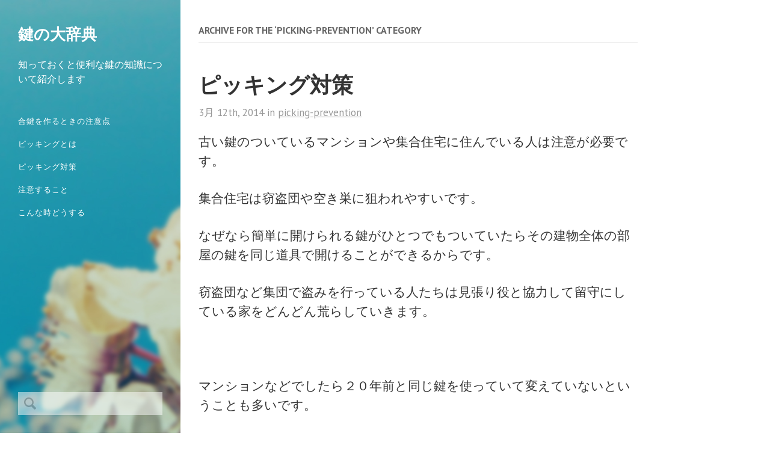

--- FILE ---
content_type: text/html; charset=UTF-8
request_url: http://suzanneelder.org/category/picking-prevention
body_size: 3302
content:
<!doctype html>

<!--[if lt IE 7 ]> <html class="ie ie6 ie-lt10 ie-lt9 ie-lt8 ie-lt7 no-js" lang="ja"> <![endif]-->
<!--[if IE 7 ]>    <html class="ie ie7 ie-lt10 ie-lt9 ie-lt8 no-js" lang="ja"> <![endif]-->
<!--[if IE 8 ]>    <html class="ie ie8 ie-lt10 ie-lt9 no-js" lang="ja"> <![endif]-->
<!--[if IE 9 ]>    <html class="ie ie9 ie-lt10 no-js" lang="ja"> <![endif]-->
<!--[if gt IE 9]><!--><html class="no-js" lang="ja"><!--<![endif]-->
<!-- the "no-js" class is for Modernizr. --> 

<head>

	<meta charset="UTF-8">
	
	<!-- Always force latest IE rendering engine (even in intranet) & Chrome Frame -->
	<!--[if IE ]>
	<meta http-equiv="X-UA-Compatible" content="IE=edge,chrome=1">
	<![endif]-->

	
	<title>picking-prevention | 鍵の大辞典</title>

	<meta name="title" content="picking-prevention | 鍵の大辞典">

	<meta name="description" content="知っておくと便利な鍵の知識について紹介します" />
	<!--Google will often use this as its description of your page/site. Make it good.-->

	<meta name="Copyright" content="Copyright &copy; 鍵の大辞典 2026. All Rights Reserved.">

	<!-- Viewport / Enables responsiveness -->
	<meta name="viewport" content="width=device-width, initial-scale=1">

	<!-- Stylesheets -->
	<link rel="stylesheet" href="http://suzanneelder.org/wp-content/themes/Tabinikki-master/reset.css" />
	<link rel="stylesheet" href="http://suzanneelder.org/wp-content/themes/Tabinikki-master/style.css" />

	<!-- Google Fonts -->
	<link href='http://fonts.googleapis.com/css?family=PT+Sans:400,700|PT+Serif:400,700,400italic,700italic' rel='stylesheet' type='text/css'>
	
	<!-- This is an un-minified, complete version of Modernizr. -->
	<script src="http://suzanneelder.org/wp-content/themes/Tabinikki-master/_/js/modernizr-2.6.2.dev.js"></script>

	<link rel="profile" href="http://gmpg.org/xfn/11" />
	<link rel="pingback" href="http://suzanneelder.org/xmlrpc.php" />

	<link rel="alternate" type="application/rss+xml" title="鍵の大辞典 &raquo; フィード" href="http://suzanneelder.org/feed" />
<link rel="alternate" type="application/rss+xml" title="鍵の大辞典 &raquo; コメントフィード" href="http://suzanneelder.org/comments/feed" />
<link rel="alternate" type="application/rss+xml" title="鍵の大辞典 &raquo; picking-prevention カテゴリーのフィード" href="http://suzanneelder.org/category/picking-prevention/feed" />
<script type='text/javascript' src='//ajax.googleapis.com/ajax/libs/jquery/1.9.1/jquery.min.js?ver=3.9.40'></script>
<link rel="EditURI" type="application/rsd+xml" title="RSD" href="http://suzanneelder.org/xmlrpc.php?rsd" />
<link rel="wlwmanifest" type="application/wlwmanifest+xml" href="http://suzanneelder.org/wp-includes/wlwmanifest.xml" /> 
<meta name="generator" content="WordPress 3.9.40" />

</head>

<body class="archive category category-picking-prevention category-3">

	<nav id="mobilenav" role="navigation">
		<div class="menu-site-menu-container"><ul id="menu-site-menu" class="menu"><li id="menu-item-37" class="menu-item menu-item-type-custom menu-item-object-custom menu-item-37"><a href="http://suzanneelder.org/spair-key-attention">合鍵を作るときの注意点</a></li>
<li id="menu-item-38" class="menu-item menu-item-type-custom menu-item-object-custom menu-item-38"><a href="http://suzanneelder.org/what-picking">ピッキングとは</a></li>
<li id="menu-item-39" class="menu-item menu-item-type-custom menu-item-object-custom menu-item-39"><a href="http://suzanneelder.org/picking-prevention">ピッキング対策</a></li>
<li id="menu-item-40" class="menu-item menu-item-type-custom menu-item-object-custom menu-item-40"><a href="http://suzanneelder.org/attention">注意すること</a></li>
<li id="menu-item-41" class="menu-item menu-item-type-custom menu-item-object-custom menu-item-41"><a href="http://suzanneelder.org/trouble">こんな時どうする</a></li>
</ul></div>	</nav>

	<aside id="sideheader">
		<header id="header" role="header">
			<h1 class="title"><a href="http://suzanneelder.org/" title="鍵の大辞典" rel="home">鍵の大辞典</a></h1>
			<p class="description">知っておくと便利な鍵の知識について紹介します</p>
		</header>

		<span id="nav-toggle">&#9776;</span>
		
		<nav id="nav" role="navigation">
			<div class="menu-site-menu-container"><ul id="menu-site-menu-1" class="menu"><li class="menu-item menu-item-type-custom menu-item-object-custom menu-item-37"><a href="http://suzanneelder.org/spair-key-attention">合鍵を作るときの注意点</a></li>
<li class="menu-item menu-item-type-custom menu-item-object-custom menu-item-38"><a href="http://suzanneelder.org/what-picking">ピッキングとは</a></li>
<li class="menu-item menu-item-type-custom menu-item-object-custom menu-item-39"><a href="http://suzanneelder.org/picking-prevention">ピッキング対策</a></li>
<li class="menu-item menu-item-type-custom menu-item-object-custom menu-item-40"><a href="http://suzanneelder.org/attention">注意すること</a></li>
<li class="menu-item menu-item-type-custom menu-item-object-custom menu-item-41"><a href="http://suzanneelder.org/trouble">こんな時どうする</a></li>
</ul></div>		</nav>

		<form role="search" method="get" id="searchform" action="http://suzanneelder.org/">
    <div>
        <input type="search" id="s" name="s" value="" />
    </div>
</form>
	</aside>

	<div id="wrapper">

		<div id="main">
		
 			
							<h2 class="page-title">Archive for the &#8216;picking-prevention&#8217; Category</h2>

			
						
				<article class="post-11 post type-post status-publish format-standard hentry category-picking-prevention">
				
						<h2 class="entry-title" id="post-11"><a href="http://suzanneelder.org/picking-prevention">ピッキング対策</a></h2>
					
						<h3 class="time-author"><time datetime="2026-01-18T18:04:04+00:00" pubdate class="updated">3月 12th, 2014</time> in <a href="http://suzanneelder.org/category/picking-prevention" title="picking-prevention の投稿をすべて表示" rel="category tag">picking-prevention</a></h3>

						<div class="entry-content">
							<p>古い鍵のついているマンションや集合住宅に住んでいる人は注意が必要です。</p>
<p>集合住宅は窃盗団や空き巣に狙われやすいです。</p>
<p>なぜなら簡単に開けられる鍵がひとつでもついていたらその建物全体の部屋の鍵を同じ道具で開けることができるからです。</p>
<p>窃盗団など集団で盗みを行っている人たちは見張り役と協力して留守にしている家をどんどん荒らしていきます。</p>
<p>&nbsp;</p>
<p>マンションなどでしたら２０年前と同じ鍵を使っていて変えていないということも多いです。</p>
<p>オートロック付きの物件でも注意が必要です。オートロックが付いていると住民はどうしても安心してしまって防犯性を疑わないからです。管理者もこれ以上防犯性を高めようと思わないようです。</p>
<p>&nbsp;</p>
<p>しかし、オートロックがついていても簡単に外部から侵入することができます。オートロック自体の鍵が古いシリンダーを使っていたらそれも簡単にピッキングされてしまいます。</p>
<p>対策としては建物全体の鍵を交換することが理想です。それには管理者側に動いてもらう必要があります。</p>
<p>それが難しいのであれば自分の住んでいるところの鍵だけでも許可をもらって交換しましょう。補助錠を取付けるのも効果があります。オートロック付きの物件だと個々の部屋は鍵がひとつしかついていないことが多いです。安全のために２ロックにして対策をしましょう。</p>
						</div>

				</article>

			
			<ul class="navigation">	<li class="next-posts"></li>	<li class="prev-posts"></li></ul>			
	

		<footer id="footer" class="source-org vcard copyright">
			<small>&copy; 2026 鍵の大辞典 - Powered by Wordpress / Theme: Tabinikki</small>
		</footer>

		
		</div>

	</div>


<!-- here comes the javascript -->

<!-- jQuery is called via the WordPress-friendly way via functions.php -->

<!-- this is where we put our custom functions -->
<script src="http://suzanneelder.org/wp-content/themes/Tabinikki-master/_/js/functions.js"></script>

<!-- Asynchronous Google Analytics; this is the official snippet.
	 Replace UA-XXXXXX-XX with your site's ID and uncomment to enable.
	 
<script>

  var _gaq = _gaq || [];
  _gaq.push(['_setAccount', 'UA-XXXXXX-XX']);
  _gaq.push(['_trackPageview']);

  (function() {
    var ga = document.createElement('script'); ga.type = 'text/javascript'; ga.async = true;
    ga.src = ('https:' == document.location.protocol ? 'https://ssl' : 'http://www') + '.google-analytics.com/ga.js';
    var s = document.getElementsByTagName('script')[0]; s.parentNode.insertBefore(ga, s);
  })();

</script>
-->
	
</body>

</html>


--- FILE ---
content_type: text/css
request_url: http://suzanneelder.org/wp-content/themes/Tabinikki-master/style.css
body_size: 2840
content:
/*   
Theme Name: Tabinikki
Theme URI: http://matmm.me/tabinikki/demo
Description: Another simple and responsive blog theme for Wordpress.
Author: Mathieu Mayer-Mazzoli
Author URI: http://matmm.me
Version: 1.0
*/

/* Apply a natural box layout model to all elements: http://paulirish.com/2012/box-sizing-border-box-ftw/ */
* { -moz-box-sizing: border-box; -webkit-box-sizing: border-box; box-sizing: border-box; }

.chromeframe {position: absolute; top: 0;}

/* Natural Elements */

body {font-family: 'PT Serif', Georgia, serif; -webkit-font-smoothing: antialiased;}
h1, h2, h3, h4, h5 {font-family: 'PT Sans', Helvetica Neue, Arial, sans-serif; }

p {font-size: 21px; line-height: 1.55;}

a {color: #333;}
a:hover {color: #3aeacb;}

blockquote {margin: 35px 0 35px 20px; padding-left: 20px; border-left: 5px solid #eee; color: #666;}
blockquote > p, blockquote > a {font-style: italic; font-size: 32px; line-height: 1.6;}

/* Color of the text when non-specified */
body, select, input, textarea {color: #333;}


/* Custom text-selection colors (remove any text shadows: http://twitter.com/miketaylr/status/12228805301) */
::-moz-selection{background: #3aeacb; color: #fff; text-shadow: none;}
::selection {background: #3aeacb; color: #fff; text-shadow: none;} 

ins {background-color: #fcd700; color: #000; text-decoration: none;}
mark {background-color: #fcd700; color: #000; font-style: italic; font-weight: bold;}

/* Mozilla dosen't style place holders by default */
input:-moz-placeholder { color:#a9a9a9; }
textarea:-moz-placeholder { color:#a9a9a9; }

/* Webkit Input Reset */
input[type="search"] { -webkit-appearance: textfield; }
input[type="search"]::-webkit-search-decoration,
input[type="search"]::-webkit-search-cancel-button,
input[type="search"]::-webkit-search-results-button,
input[type="search"]::-webkit-search-results-decoration {display: none;}


/* And here begins the WordPress fun.
-------------------------------------------------------------------------------*/

/* Structure */

#wrapper {width: 100%; height: 100%;}
#footer {margin: 40px 0 0 0; font-style: italic;}

#sideheader {
	width: 300px; /* This should be equal to #main's margin-left property */
	padding: 40px 30px;
	height: 100%;
	min-height: 600px;
	position: fixed;
	z-index: 1000;
	background-color: #999;
	background: url('_/inc/img/sideheader-bg.jpg') no-repeat center;
	background-size: cover;
}

#main {
	margin-left: 300px; /* This should be equal to #sideheader's width property */
	padding: 40px 30px;
	min-height: 100%;
	max-width: 790px;
}


/* WP Menu Desktop */
#nav {margin: 40px 0;}
#nav ul li {font: 13px 'PT Sans', 'Helvetica Neue', Arial, sans-serif; text-transform: uppercase; margin-bottom: 20px;}
#nav ul li a {text-decoration: none; color: #fff; letter-spacing: 1px; -webkit-transition: all 0.1s linear; transition: all 0.1s linear;}
#nav ul li a:hover {margin-left: 6px;}

/* WP Menu Mobile */
#nav-toggle {position: absolute; top: 0; right: 0; margin: 44px 80px 0 0; display: none; color: #fff; font-size: 29px; cursor: pointer;}
#mobilenav {display: none; width: 100%;}
#mobilenav ul {width: 100%; background: #fff;}
#mobilenav ul li {font: 14px 'PT Sans', 'Helvetica Neue', Arial, sans-serif; text-align: left; text-transform: uppercase; padding: 20px 0; border-bottom: 1px solid #eee;}
#mobilenav ul li a {text-decoration: none; color: #333; letter-spacing: 2px; padding-left: 80px; }

/* Blog Title and Description */
.title, .title a {font-size: 26px; padding:0; margin: 0 0 10px 0; text-decoration: none; color: #fff; -webkit-transition: all 0.5s; transition: all 0.5s;}
.title a:hover {color: #3aeacb;}
.description {color: #fff; padding: 10px 0; font-size: 16px;}

/* Posts and Content Properties */
.post {margin-top: 45px; padding-bottom: 25px; border-bottom: 1px solid #eee;}
.post:first-child {margin-top: 0;}
.entry-content p {margin-bottom: 30px;}
.entry-title {font-size: 36px; font-weight: 700; /*text-transform: uppercase;*/ margin-bottom: 10px; line-height: 1.4;}
.entry-title a {text-decoration: none; color: #333;}
.entry-title a:hover {color: #3aeacb;}
.time-author, .time-author a {font-size: 17px; font-weight: normal; color: #999; margin-bottom: 20px;}
.time-author a:hover {color: #3aeacb;}
.page-title {text-transform: uppercase; padding-bottom: 10px; border-bottom: 1px solid #eee; margin-bottom: 20px; color: #666;}
.read-more {font-variant: small-caps;}

/* Content Responsive Img */
img {max-width: 100%; height: auto; -ms-interpolation-mode: bicubic;}
.gallery {padding: 0; margin: 0;}
.gallery-item {padding: 0 2% 20px 0;}
.gallery-size-thumbnail {width: 100%;}
.wp-caption {max-width: 100%; max-height: 100%; background: #f9f9f9;}
.wp-caption-text {font-size: 16px; text-align: left; padding-left: 10px; padding-bottom: 7px; font-variant: small-caps;}

/* Content Headings */
.entry-content h1, .entry-content h2, .entry-content h3, .entry-content h4, .entry-content h5
 {text-align: left; color: #111; font-weight: bold; padding: 0 0 1em 0; margin: 0; font-style: normal;}
.entry-content h1 {font-size: 30px;}
.entry-content h2 {font-size: 26px;}
.entry-content h3 {font-size: 24px;}
.entry-content h4 {font-size: 22px;}
.entry-content h5 {font-size: 20px;}

/* Content Lists */
.entry-content ul, .entry-content ol {margin-bottom: 20px; padding: 0 40px; font-weight: normal; line-height: 1.6;}
.entry-content ul {list-style-type: disc;}
.entry-content li {font-size: 21px;}

/* Pagination */
.navigation {margin-top: 20px; padding-bottom: 20px; border-bottom: 1px solid #eee;}
.navigation li {display: inline-block;}
.next-posts a, .prev-posts a {font-variant: small-caps;}
.prev-posts {float: right;}

/* Searchform */ 
#searchform {position: absolute; bottom: 0; left: 0; padding: 0 30px 30px 30px; width: 300px;}
#s {width: 100%; border-radius: 0; border: none; padding: 10px 10px 10px 40px; color: #999; opacity: 0.5; background: url('_/inc/img/search-icon.png') no-repeat 10px #fff; background-size: 20px 20px; -webkit-transition: all 0.3s; transition: all 0.3s;}
#s:focus {opacity: 1; outline: none !important;}

/* Comments */
#comments {margin: 40px 0 20px 0;}
#commentform {width: 100%;}
#commentform div {margin: 20px 0;}
#comment {width: 100%;}
#respond {padding: 20px 0 0; border-bottom: 1px solid #eee;}
#respond div input, #respond div textarea {padding: 10px 15px; border: 1px solid #eee; border-radius: 3px; color: #999; font-family: Georgia, serif; font-weight: lighter;}
#respond div input:focus, #respond div textarea:focus {border: 1px solid #333; outline: none !important; color: #333;}
#submit {background: #fff; border: 1px solid #eee; font-size: 1rem; color: #333!important;}
#submit:hover {background: #333; color: #fff!important;}
.comments-title {font-size: 1.8rem; margin-bottom: 20px;}
ol.commentlist {list-style: none;}
ol.commentlist li {border: 1px solid #eee;}
ol.commentlist li.alt {}
ol.commentlist li.bypostauthor {}
ol.commentlist li.byuser {}
ol.commentlist li.comment-author-admin {}
ol.commentlist li.comment, ol.commentlist li.pingback {padding: 4.5%; margin-bottom: 15px;}
ol.commentlist li.comment div.comment-author {}
ol.commentlist li.comment div.vcard {}
ol.commentlist li.comment div.vcard cite.fn, ol.commentlist li.pingback div.vcard cite.fn {font-style: normal; line-height: 2rem;}
ol.commentlist li.comment div.vcard cite.fn a.url {}
ol.commentlist li.comment div.vcard img.avatar {float:left; margin: 0 10px 10px 0; border-radius: 1000px; -webkit-border-radius: 1000px;}
ol.commentlist li.comment div.vcard img.avatar-32 {}
ol.commentlist li.comment div.vcard img.photo {}
ol.commentlist li.comment div.vcard span.says {}
ol.commentlist li.comment div.commentmetadata {}
ol.commentlist li.comment div.comment-meta, ol.commentlist li.pingback div.comment-meta {font-size: 0.8rem;}
ol.commentlist li.comment div.comment-meta a, ol.commentlist li.pingback div.comment-meta a {color: #666; text-decoration: none;}
ol.commentlist li.comment p, ol.commentlist li.pingback p {padding: 10px 0; line-height: 1.9rem; clear: both;}
ol.commentlist li.comment ul {}
ol.commentlist li.comment div.reply, ol.commentlist li.pingback div.reply {font-size: 0.8rem; text-align: right; padding-right: 10px;}
ol.commentlist li.comment div.reply a, ol.commentlist li.pingback div.reply a {font-weight: bold; text-decoration: none;}
ol.commentlist li.comment ul.children, ol.commentlist li.pingback ul.children {list-style: none; margin: 10px 0 0;}
ol.commentlist li.comment ul.children li {}
ol.commentlist li.comment ul.children li.alt {}
ol.commentlist li.comment ul.children li.bypostauthor {}
ol.commentlist li.comment ul.children li.byuser {}
ol.commentlist li.comment ul.children li.comment {}
ol.commentlist li.comment ul.children li.comment-author-admin {}
ol.commentlist li.comment ul.children li.depth-2 {}
ol.commentlist li.comment ul.children li.depth-3 {}
ol.commentlist li.comment ul.children li.depth-4 {}
ol.commentlist li.comment ul.children li.depth-5 {}
ol.commentlist li.comment ul.children li.odd {}
ol.commentlist li.even {background: #fff;}
ol.commentlist li.odd {background: #fff;}
ol.commentlist li.parent {}
ol.commentlist li.thread-alt {}
ol.commentlist li.thread-even {}
ol.commentlist li.thread-odd {}


/* Print styles! :(
-------------------------------------------------------------------------------*/
@media print {

}


/* Media queries! :)
-------------------------------------------------------------------------------*/

@media only screen and (max-width: 899px) {

	#sideheader {position: relative; width: 100%; min-height: 0; padding: 50px 80px;}
	#main {margin: 0; padding: 50px 80px; max-width: 899px;}
	#nav {display: none;}
	#nav-toggle {display: block;}
	#searchform {position: relative; padding: 0; width: 100%; margin-top: 20px;}
	#s {transition: all 0s; -webkit-transition: all 0s;}
	p {font-size: 20px; line-height: 1.55;}
	blockquote > p, blockquote > a {font-size: 30px;}
	.entry-title {font-size: 34px;}
	.entry-content li {font-size: 20px;}

}

@media only screen and (max-width: 539px) { 

	#main {padding: 30px 28px;}
	#sideheader {padding: 30px 28px;}
	#nav-toggle {margin: 25px 28px;}
	#mobilenav ul li a {padding-left: 28px;}
	p {font-size: 18px; line-height: 1.7;}
	blockquote > p, blockquote > a {font-size: 26px;}
	.entry-title {font-size: 28px; }
	.time-author, .time-author a {font-size: 15px;}
	.entry-content li {font-size: 18px;}

}

--- FILE ---
content_type: text/javascript
request_url: http://suzanneelder.org/wp-content/themes/Tabinikki-master/_/js/functions.js
body_size: 376
content:
// Browser detection for when you get desparate.
// http://rog.ie/post/9089341529/html5boilerplatejs

// var b = document.documentElement;
// b.setAttribute('data-useragent',  navigator.userAgent);
// b.setAttribute('data-platform', navigator.platform);

// sample CSS: html[data-useragent*='Chrome/13.0'] { ... }


// remap jQuery to $
(function($){


/* trigger when page is ready */
$(document).ready(function (){

	$('#nav-toggle').click(function() {
		$('#mobilenav').toggle('150')
	});

});


/* optional triggers

$(window).load(function() {
	
});

$(window).resize(function() {
	
});

*/


})(window.jQuery);